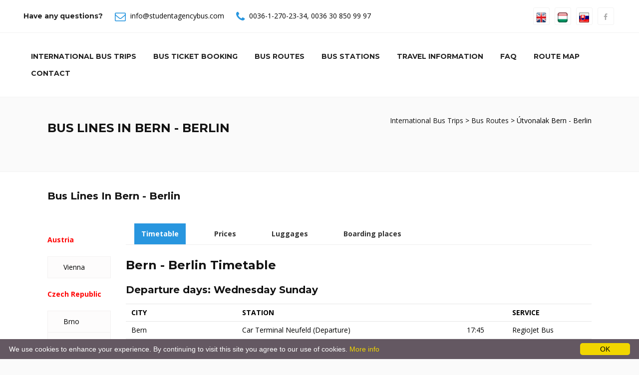

--- FILE ---
content_type: text/html; charset=utf-8
request_url: https://studentagencybus.com/Bus_Lines__Bern-Berlin?c=6&d=4
body_size: 47418
content:

<!DOCTYPE html>
<html xmlns="http://www.w3.org/1999/xhtml" xml:lang="hu" lang="hu">


<head><meta http-equiv="X-UA-Compatible" content="IE=edge" /><meta name="viewport" content="width=device-width, initial-scale=1, maximum-scale=1" /><title>
	The best connections of Bern - StudentAgencyBus.com / RegioJetBus.com
</title><link rel="shortcut icon" href="/images/favicon.ico" type="image/x-icon" /><link rel="apple-touch-icon" href="/images/apple-touch-icon.png" /><link rel="apple-touch-icon" sizes="57x57" href="/images/apple-touch-icon-57x57.png" /><link rel="apple-touch-icon" sizes="72x72" href="/images/apple-touch-icon-72x72.png" /><link rel="apple-touch-icon" sizes="76x76" href="/images/apple-touch-icon-76x76.png" /><link rel="apple-touch-icon" sizes="114x114" href="/images/apple-touch-icon-114x114.png" /><link rel="apple-touch-icon" sizes="120x120" href="/images/apple-touch-icon-120x120.png" /><link rel="apple-touch-icon" sizes="144x144" href="/images/apple-touch-icon-144x144.png" /><link rel="apple-touch-icon" sizes="152x152" href="/images/apple-touch-icon-152x152.png" />
    <!-- SLIDER -->
    <link rel="stylesheet" type="text/css" href="/images/js/rs-plugin/css/settings.css" media="screen" /><link rel="stylesheet" type="text/css" href="https://maxcdn.bootstrapcdn.com/font-awesome/4.7.0/css/font-awesome.min.css" /><link rel="stylesheet" type="text/css" href="/templates/default/bootstrap.css" /><link rel="stylesheet" href="https://cdnjs.cloudflare.com/ajax/libs/bootstrap-select/1.12.4/css/bootstrap-select.min.css" /><link rel="stylesheet" href="https://cdnjs.cloudflare.com/ajax/libs/bootstrap-datetimepicker/4.17.47/css/bootstrap-datetimepicker.min.css" /><link rel="stylesheet" type="text/css" href="/templates/default/animate.css" /><link rel="stylesheet" type="text/css" href="/templates/default/prettyPhoto.css" /><link rel="stylesheet" type="text/css" href="/templates/default/carousel.css" /><link rel="stylesheet" type="text/css" href="/templates/default/style.css" /><meta http-equiv="content-type" content="text/html;charset=utf-8" /><meta id="keywords" name="keywords" content="Regiojet, regiojet, Regio jet, regiojetbus, Student Agency bus, bus, coach, bus Prague, regiojet czech republic, bus Budapest, bus Prague, bus Vienna, bus Amstetten, bus St Pölten, bus Wels, bus Attnang-Puchheim, bus Linz, bus Salzburg, bus Brussel, bus Brno, bus Plzeň, bus Lyon, bus Metz, bus Paris, bus Reims, bus Strasbourg, bus Berlin, bus Bonn, bus Dresden, bus Düsseldorf, bus Frankfurt, bus Freiburg, bus Karlsruhe, bus Köln, bus Mannheim, bus München, bus Nürnberg, bus Saarbrücken, bus Stuttgart, bus Würzburg, bus Szeged, bus Bologna, bus Como, bus Firenze, bus Milano, bus Padova, bus Rome, bus Udine, bus Venice, bus Luxemburg, bus Amsterdam, bus Breda, bus Eindhoven, bus Rotterdam, bus Utrecht, bus Venlo, bus Krakow, bus Arad, bus Timisoara, bus Bratislava, bus Basel, bus Bern, bus Geneve, bus Lausanne, bus St Gallen, bus Zürich, bus Luzern, bus Lugano, bus London, reggiojet Belgium, RegioJet Czech Republic, RegioJet Luxemburg, RegioJet Germany, RegioJet Italy, RegioJet Hungary, RegioJet France, RegioJet Austria, RegioJet Netherlands, RegioJet Poland, RegioJet Romania, RegioJet Slovakia, RegioJet Switzerland, information" /><meta id="description" name="description" content="The best bus and train choice: StudentAgencyBus.com / RegioJetBus.com - Luxury buses from/to Bern for the lowest prices. Book online and travel in luxury!" /><meta id="clang" http-equiv="content-language" content="en" /><meta name="rating" content="All" /><meta name="location" content="London, Budapest, Frankfurt" /><meta name="CATEGORY" content="Travel" /><meta name="audience" content="General" /><meta name="robots" content="index,follow" /><meta name="googlebot" content="index,follow" /><meta name="generator" content="SilverWeb CMS engine" /><link rel="stylesheet" href="/templates/default/stylesheet.css" type="text/css" /><meta name="SKYPE_TOOLBAR" content="SKYPE_TOOLBAR_PARSER_COMPATIBLE" /><link href="/images/favicon.ico" rel="SHORTCUT ICON" />
    <!-- HTML5 shim and Respond.js for IE8 support of HTML5 elements and media queries -->
    <!--[if lt IE 9]>
      <script src="https://oss.maxcdn.com/html5shiv/3.7.2/html5shiv.min.js"></script>
      <script src="https://oss.maxcdn.com/respond/1.4.2/respond.min.js"></script>
    <![endif]-->
    <script src="/images/js/jquery.min.js"></script>
    <!-- Global site tag (gtag.js) - Google Analytics -->
    <script async src="https://www.googletagmanager.com/gtag/js?id=UA-144167131-1"></script>
    <script>
      window.dataLayer = window.dataLayer || [];
      function gtag(){dataLayer.push(arguments);}
      gtag('js', new Date());

      gtag('config', 'UA-144167131-1');
    </script>
    
    <style>
        .cont1 {
            padding-top: 20px;
            color: red;
            font-weight: bold;
        }

        .line_time_b {
            border-top: solid 5px red;
        }

        .line_time_c {
            display: block;
            height: 1px;
            border: 0;
            border-top: 1px solid red;
            margin: 1em 0;
            padding: 0; 
        }
    </style>
<meta name="date" content="2026-01-15" scheme="YYYY-MM-DD" /></head>

<body id="" class="hu front  tundra">
    <form method="post" action="./bus_lines?c=6&amp;d=4&amp;oid=361&amp;lang=en" id="ctl01">
<div class="aspNetHidden">
<input type="hidden" name="__EVENTTARGET" id="__EVENTTARGET" value="" />
<input type="hidden" name="__EVENTARGUMENT" id="__EVENTARGUMENT" value="" />
<input type="hidden" name="__VIEWSTATE" id="__VIEWSTATE" value="GHPNd2Sec3xVg0cWz+pRtSCfdElquRg30wPOm7crLqIzjd3bqrk6XiW98+pZc30krfEltXWa79E4CnCQNtRsS//ig4e0VBjU3fGC1y1XGLvmCgvsrkqvWNYcZQVfN9Af8WHsQJdBkoc+/T8IiITkH4fZQ3pIBhaFDJNk+DBcekPICeOyqkx5UNZn03RFgRfbOLb9A+yakMNnra1vkc4Z5dsuebgaYpVZ/wT5p7M26Dmonp2TloFBBqBvTaSXdk5LbFqF+nidDDwYIvoflNGeMfNVNveAt1GFGS06WN6FD5vMPcyIauzzUHC2K0TcELfg" />
</div>

<script type="text/javascript">
//<![CDATA[
var theForm = document.forms['ctl01'];
if (!theForm) {
    theForm = document.ctl01;
}
function __doPostBack(eventTarget, eventArgument) {
    if (!theForm.onsubmit || (theForm.onsubmit() != false)) {
        theForm.__EVENTTARGET.value = eventTarget;
        theForm.__EVENTARGUMENT.value = eventArgument;
        theForm.submit();
    }
}
//]]>
</script>



<script src="/bundles/MsAjaxJs?v=D6VN0fHlwFSIWjbVzi6mZyE9Ls-4LNrSSYVGRU46XF81" type="text/javascript"></script>
<script src="Scripts/respond.min.js" type="text/javascript"></script>
<script src="/bundles/WebFormsJs?v=N8tymL9KraMLGAMFuPycfH3pXe6uUlRXdhtYv8A_jUU1" type="text/javascript"></script>
<div class="aspNetHidden">

	<input type="hidden" name="__VIEWSTATEGENERATOR" id="__VIEWSTATEGENERATOR" value="45E2C5F6" />
</div>
        <script type="text/javascript">
//<![CDATA[
Sys.WebForms.PageRequestManager._initialize('ctl00$ctl34', 'ctl01', [], [], [], 90, 'ctl00');
//]]>
</script>


        <div class="wrapper">
            <div class="topbar">
                <div class="container-fluid">
                    <div class="row">
                        <div class="col-md-8">
                            <div class="top-details">
                                <strong>
                                    Have any questions?</strong>
                                <span><i class="fa fa-envelope-o"></i>
                                    <a id="HLemail" href="mailto:info@studentagencybus.com">info@studentagencybus.com</a></span>
                                <span><i class="fa fa-phone"></i>
                                    <a id="HLtelloc" href="tel:+3612702334">0036-1-270-23-34</a>,
                                    <a id="HLtelmob" href="tel:+36308509997">0036 30 850 99 97</a>
                                </span>
                            </div>
                            
                        </div>
                        <!-- end left -->
                        <div class="col-md-4 text-right">
                            <div class="btn-group social">
                                <a href="/en" title="ENGLISH"><img src="/images/icons/en.jpg"  alt="English" height="20px"></a>
                                <a href="/hu" title="MAGYAR"><img src="/images/icons/hu.jpg" alt="Magyar" height="20px"></a>
                                <a href="/sk" title="SLOVENSKY"><img src="/images/icons/sk.jpg" alt="SLOVENSKY" height="20px"></a>
                                <a id="HLfacebook" href="https://www.facebook.com/csehszlo/"><i class="fa fa-facebook"></i></a>
                                <!--<a href="#"><i class="fa fa-twitter"></i></a>
                <a href="#"><i class="fa fa-pinterest"></i></a>
                <a href="#"><i class="fa fa-linkedin"></i></a>
                <a href="#"><i class="fa fa-yelp"></i></a>
                <a href="#"><i class="fa fa-google-plus"></i></a>-->
                            </div>

                            <!-- /btn-group -->
                        </div>
                        <!-- end left -->
                    </div>
                    <!-- end row -->
                </div>
                <!-- end container -->
            </div>
            <!-- end topbar -->
            <!--<header>-->
            <header class="header header-white">
                <div class="container-fluid">
                    <div class="row mb-5">
                        <div class="col-md-12">
                            <nav class="navbar navbar-default yamm">
                                <div class="container-header">
                                    <div class="navbar-table">
                                        <div class="navbar-cell tight">
                                            <div class="navbar-header">

                                                <div>
                                                    <button type="button" class="navbar-toggle collapsed" data-toggle="collapse" data-target="#bs-example-navbar-collapse-2">
                                                        <span class="sr-only">Toggle navigation</span>
                                                        <span class="fa fa-bars"></span>
                                                    </button>
                                                </div>
                                            </div>
                                            <!-- end navbar-header -->
                                        </div>
                                        <!-- end navbar-cell -->


                                        

                                        <div class="navbar-cell stretch">
                                            <div class="collapse navbar-collapse" id="bs-example-navbar-collapse-2">
                                                <div class="navbar-cell">
                                                    <ul class="menulevel1 nav navbar-nav navbar-right">
                                                        
                                                                <li id="/" class="sdoc selected">
                                                                    <a id="Repeater1_HyperLink1_0" href="/">International Bus Trips</a></li>
                                                            
                                                                <li id="/order" class="sdoc selected">
                                                                    <a id="Repeater1_HyperLink1_1" href="/order">Bus Ticket Booking</a></li>
                                                            
                                                                <li id="/Bus_Routes" class="sdoc selected">
                                                                    <a id="Repeater1_HyperLink1_2" href="/Bus_Routes">Bus Routes</a></li>
                                                            
                                                                <li id="/Bus_Stations" class="sdoc selected">
                                                                    <a id="Repeater1_HyperLink1_3" href="/Bus_Stations">Bus Stations</a></li>
                                                            
                                                                <li id="/Travel-information" class="sdoc selected">
                                                                    <a id="Repeater1_HyperLink1_4" href="/Travel-information">Travel information</a></li>
                                                            
                                                                <li id="/Faq" class="sdoc selected">
                                                                    <a id="Repeater1_HyperLink1_5" href="/Faq">Faq</a></li>
                                                            
                                                                <li id="/Route-Map" class="sdoc selected">
                                                                    <a id="Repeater1_HyperLink1_6" href="/Route-Map">Route Map</a></li>
                                                            
                                                                <li id="/Contacts" class="sdoc selected">
                                                                    <a id="Repeater1_HyperLink1_7" href="/Contacts">Contact</a></li>
                                                            
                                                    </ul>
                                                </div>
                                            </div>
                                        </div>
                                    </div>
                                    <!--navbar-table-->
                                </div>
                                <!--container-header-->
                            </nav>
                            <!--nav-->
                        </div>
                        <!--col-md-12-->
                    </div>
                    <!--row mb-5-->
                </div>
                <!--container-fluid-->
            </header>
            <!--header-white-->
            <!--</header>-->

            <div id="site">

                <!--<article>-->
                <div id="article">


                    
    
    
    
    
    <div id="article">
        <div id="content">
            <section class="page-title grey clearfix">
<div class="container">
<div class="row">
<div class="col-md-6 text-left">
<h1>Bus Lines In Bern - Berlin</h1>

<p>&nbsp;</p>
</div>
<!-- end col -->

<div class="col-md-6 text-right">
<div class="bread"><a href="/">International Bus Trips </a> &gt; <a href="/Bus_Routes">Bus Routes</a> &gt; &Uacute;tvonalak Bern - Berlin</div>
<!-- end bread --></div>
<!-- end col --></div>
<!-- end row --></div>
<!-- end container --></section>

            <section class="section white">
                <div class="container">                          
                    <div class="row">
                        <div class="col-md-12">
                            <h3>Bus Lines In
                                Bern - Berlin</h3>
                            <br />
                            <br />
                            <div id="tab-style-left" class="tabbable tabs-left">
                                <ul class="nav nav-tabs">
                                    
                                            
                                                <p class="cont1">Austria</p>
                                            

                                            <li ><a href="/Bus_Lines__Bern-Vienna?c=6&d=101#city101-t">
                                                Vienna</a></li>
                                        
                                            
                                                <p class="cont1">Czech Republic</p>
                                            

                                            <li ><a href="/Bus_Lines__Bern-Brno?c=6&d=13#city13-t">
                                                Brno</a></li>
                                        
                                            

                                            <li ><a href="/Bus_Lines__Bern-Havířov?c=6&d=37#city37-t">
                                                Havířov</a></li>
                                        
                                            

                                            <li ><a href="/Bus_Lines__Bern-Jihlava?c=6&d=40#city40-t">
                                                Jihlava</a></li>
                                        
                                            

                                            <li ><a href="/Bus_Lines__Bern-Liberec?c=6&d=50#city50-t">
                                                Liberec</a></li>
                                        
                                            

                                            <li ><a href="/Bus_Lines__Bern-Olomouc?c=6&d=65#city65-t">
                                                Olomouc</a></li>
                                        
                                            

                                            <li ><a href="/Bus_Lines__Bern-Ostrava?c=6&d=67#city67-t">
                                                Ostrava</a></li>
                                        
                                            

                                            <li ><a href="/Bus_Lines__Bern-Pardubice?c=6&d=70#city70-t">
                                                Pardubice</a></li>
                                        
                                            

                                            <li ><a href="/Bus_Lines__Bern-Plzeň?c=6&d=73#city73-t">
                                                Plzeň</a></li>
                                        
                                            

                                            <li ><a href="/Bus_Lines__Bern-Prague?c=6&d=75#city75-t">
                                                Prague</a></li>
                                        
                                            
                                                <p class="cont1">France</p>
                                            

                                            <li ><a href="/Bus_Lines__Bern-Lyon?c=6&d=55#city55-t">
                                                Lyon</a></li>
                                        
                                            
                                                <p class="cont1">Germany</p>
                                            

                                            <li  class='active' ><a href="/Bus_Lines__Bern-Berlin?c=6&d=4#city4-t">
                                                Berlin</a></li>
                                        
                                            

                                            <li ><a href="/Bus_Lines__Bern-Dresden?c=6&d=20#city20-t">
                                                Dresden</a></li>
                                        
                                            
                                                <p class="cont1">Hungary</p>
                                            

                                            <li ><a href="/Bus_Lines__Bern-Budapest?c=6&d=15#city15-t">
                                                Budapest</a></li>
                                        
                                            
                                                <p class="cont1">Slovakia</p>
                                            

                                            <li ><a href="/Bus_Lines__Bern-Bratislava?c=6&d=10#city10-t">
                                                Bratislava</a></li>
                                        
                                </ul>
                                <div class="tab-content">
                                    
                                            <div class="tab-pane  active " id="city4-t">
                                                <div id="tab-style-2" class="bs-example bs-example-tabs" data-example-id="togglable-tabs">
                                                    <ul id="myTabs" class="nav nav-tabs" role="tablist">
                                                        <li role="presentation" class="active"><a href='#tab_014' id="timetable" role="tab" data-toggle="tab" aria-controls="timetable" aria-expanded="true">Timetable</a></li>
                                                        <li role="presentation"><a href='#tab_024' role="tab" id="prices" data-toggle="tab" aria-controls="prices">Prices</a></li>
                                                        <li role="presentation"><a href='#tab_034' role="tab" id="luggages" data-toggle="tab" aria-controls="luggages">Luggages</a></li>
                                                        <li role="presentation"><a href='#tab_044' role="tab" id="boarding-places" data-toggle="tab" aria-controls="boarding-places">Boarding places</a></li>
                                                    </ul>
                                                    <div id="myTabContent" class="tab-content">
                                                        <div role="tabpanel" class="tab-pane fade in active" id='tab_014' aria-labelledby="timetable">
                                                            <div class="text-widget table-responsive">
                                                                <div id="Brussel-4_tt">
                                                                    
                                                                    <h2>Bern - Berlin Timetable</h2>
                                                                    
                                                                            

                                                                            <h3>Departure days: Wednesday Sunday</h3>

                                                                            <div>
	<table class="table table-condensed" cellspacing="0" rules="all" border="1" id="CP1_Repeater2_Repeater5_0_GridView4_0" style="border-collapse:collapse;">
		<tr>
			<th scope="col">CITY</th><th scope="col">STATION</th><th scope="col">&nbsp;</th><th scope="col">SERVICE</th>
		</tr><tr>
			<td>Bern</td><td>
                                                                                            Car Terminal Neufeld (Departure)
                                                                                            
                                                                                            
                                                                                        </td><td>17:45</td><td>RegioJet Bus </td>
		</tr><tr>
			<td>Prague - CHANGE</td><td>
                                                                                             Central Bus Station Florenc (Arrival)
                                                                                            
                                                                                            
                                                                                        </td><td>06:30</td><td>&nbsp;</td>
		</tr><tr>
			<td>Prague - CHANGE</td><td>
                                                                                             Central Bus Station Florenc (Departure)
                                                                                            
                                                                                            
                                                                                        </td><td>08:30</td><td>RegioJet Bus </td>
		</tr><tr>
			<td>Berlin</td><td>
                                                                                            Südkreuz (Arrival)
                                                                                            <img src='/templates/default/images1/warning.png' title='Conditional stop! If you wish to board or leave here, please write it in the Comment gap on the bottom of the booking page!' />
                                                                                            
                                                                                        </td><td>12:55</td><td>&nbsp;</td>
		</tr><tr>
			<td>Berlin</td><td>
                                                                                            ZOB am Funkturm (Arrival)
                                                                                            
                                                                                            
                                                                                        </td><td>13:10</td><td>&nbsp;</td>
		</tr>
	</table>
</div>
                                                                        
                                                                    <br /><br />
                                                                    
                                                                    <h2>Berlin - Bern Timetable</h2>
                                                                    
                                                                            
                                                                            <h3>Departure days: Monday Friday</h3>
                                                                            <div>
	<table class="table table-condensed" cellspacing="0" rules="all" border="1" id="CP1_Repeater2_Repeater6_0_GridView4_0" style="border-collapse:collapse;">
		<tr>
			<th scope="col">CITY</th><th scope="col">STATION</th><th scope="col">&nbsp;</th><th scope="col">SERVICE</th>
		</tr><tr>
			<td>Berlin</td><td>
                                                                                            ZOB am Funkturm (Departure)
                                                                                            
                                                                                            
                                                                                        </td><td>17:00</td><td>RegioJet Bus </td>
		</tr><tr>
			<td>Berlin</td><td>
                                                                                            Südkreuz (Departure)
                                                                                            <img src='/templates/default/images1/warning.png' title='Conditional stop! If you wish to board or leave here, please write it in the Comment gap on the bottom of the booking page!' />
                                                                                            
                                                                                        </td><td>17:15</td><td>RegioJet Bus </td>
		</tr><tr>
			<td>Prague - CHANGE</td><td>
                                                                                             Central Bus Station Florenc (Arrival)
                                                                                            
                                                                                            
                                                                                        </td><td>21:30</td><td>&nbsp;</td>
		</tr><tr>
			<td>Prague - CHANGE</td><td>
                                                                                             Central Bus Station Florenc (Departure)
                                                                                            
                                                                                            
                                                                                        </td><td>23:00</td><td>RegioJet Bus </td>
		</tr><tr>
			<td>Bern</td><td>
                                                                                            Car Terminal Neufeld (Arrival)
                                                                                            
                                                                                            
                                                                                        </td><td>11:45</td><td>&nbsp;</td>
		</tr>
	</table>
</div>
                                                                        
                                                                </div>
                                                            </div>
                                                        </div>
                                                        <div role="tabpanel" class="tab-pane fade" id='tab_024' aria-labelledby="prices">
                                                            <div class="text-widget table-responsive">
                                                                <h2>Bern - Berlin Prices</h2>
                                                                <div id='Brussel-4'>
                                                                    
                                                                    <div>
	<table class="table table-condensed" cellspacing="0" rules="all" border="1" id="CP1_Repeater2_GridView1_0" style="border-collapse:collapse;">
		<tr>
			<th scope="col">&nbsp;</th><th align="right" scope="col">HUF</th>
		</tr><tr>
			<td>
                                                                                    ADULT 
                                                                                </td><td align="right">34400.0</td>
		</tr><tr>
			<td>
                                                                                    ABOVE 65 YEARS 
                                                                                </td><td align="right">31000.0</td>
		</tr><tr>
			<td>
                                                                                    STUDENT WITH ISIC CARD [<a href="javascript:(void);" class="" data-toggle="modal" data-target="#isic"><i class="fa fa-question" aria-hidden="true"></i></a>]
                                                                                </td><td align="right">31000.0</td>
		</tr><tr>
			<td>
                                                                                    STUDENT WITH EYCA CARD [<a href="javascript:(void);" class="" data-toggle="modal" data-target="#eyca"><i class="fa fa-question" aria-hidden="true"></i></a>]
                                                                                </td><td align="right">31000.0</td>
		</tr><tr>
			<td>
                                                                                    UNDER 15 YEARS 
                                                                                </td><td align="right">21100.0</td>
		</tr><tr style="color:Red;">
			<td>
                                                                                    SPECIAL discount tickets from [<a href="javascript:(void);" class="" data-toggle="modal" data-target="#spec"><i class="fa fa-question" aria-hidden="true"></i></a>]
                                                                                </td><td align="right">18500.0</td>
		</tr><tr>
			<td>
                                                                                    BICYCLE (folded and packed) 
                                                                                </td><td align="right">2000.0</td>
		</tr><tr>
			<td>
                                                                                    SKI OR SNOWBOARD (packed) 
                                                                                </td><td align="right">2000.0</td>
		</tr><tr>
			<td>
                                                                                    SECOND OR OVERSIZE LUGGAGE 
                                                                                </td><td align="right">2000.0</td>
		</tr>
	</table>
</div>
                                                                </div>
                                                            </div>
                                                        </div>
                                                        <div role="tabpanel" class="tab-pane fade" id='tab_034' aria-labelledby="luggages">
                                                            <div class="text-widget table-responsive">
                                                                
                                                                <h2>Bern - Berlin Luggages</h2>
                                                                
                                                                        Paid on the bus:<br />Between Bern and Prague:<br />- 1 hand luggage is FREE of charge<br />- 1 suitcase is FREE of charge<br />- 2nd suitcase is 8 EUR / 200 CZK<br />Between Prague and Berlin:<br />- 1 hand luggage is FREE of charge<br />- 1 suitcase is FREE of charge<br />- 2nd suitcase is 8 EUR / 200 CZK<br />Paid online (optional):<br />- 1 hand luggage is FREE of charge<br />- 1 suitcase is FREE of charge<br />- 2nd suitcase is 6 EUR / 150 CZK / 2000 HUF<br />Bicycle transport: 6 EUR / 150 CZK / 2000 HUF<br />Ski or snowboard in package: 6 EUR / 150 CZK / 2000 HUF<br /><br />Maximum luggage size:<br />hand luggage: 15 x 25 x 35 cm, 15 kg<br />suitcase: 30 x 60 x 80 cm, 30 kg<br />
                                                                    
                                                            </div>
                                                        </div>
                                                        <div role="tabpanel" class="tab-pane fade" id='tab_044' aria-labelledby="boarding-places">
                                                            <div class="text-widget table-responsive">
                                                                
                                                                
                                                                        <h2>Berlin Südkreuz</h2>
                                                                        <a id="CP1_Repeater2_Repeater3_0_HLdetails_0" class="btn btn-primary btn-md" href="/Boarding_in__Germany_Berlin_S%c3%bcdkreuz?s=50" target="_blank">Details</a>
                                                                    
                                                                        <h2>Berlin ZOB am Funkturm</h2>
                                                                        <a id="CP1_Repeater2_Repeater3_0_HLdetails_1" class="btn btn-primary btn-md" href="/Boarding_in__Germany_Berlin_ZOB_am_Funkturm?s=51" target="_blank">Details</a>
                                                                    
                                                                        <h2>Bern Car Terminal Neufeld</h2>
                                                                        <a id="CP1_Repeater2_Repeater3_0_HLdetails_2" class="btn btn-primary btn-md" href="/Boarding_in__Switzerland_Bern_Car_Terminal_Neufeld?s=133" target="_blank">Details</a>
                                                                    
                                                                <hr />
                                                            </div>
                                                        </div>
                                                    </div>
                                                </div>
                                            </div>
                                        
                                </div>
                            </div>
                            <div class="clearfix"></div>
                            <p>&nbsp;</p>
                        </div>
                    </div>
                    <hr class="invis" />
                </div>
            </section>
        </div>
    </div>




                </div>
                <!--</article>-->

                <!--<aside>-->
                <div id="sidebar">
                </div>
                <!--</aside>-->

            </div>

            <!--<footer>-->
            <div id="footer">

                <footer class="section footer">
                    <div class="container">
                        <div class="row">
                            <div class="col-md-4 col-sm-6 col-xs-12">
                                <div class="widget">
                                    <div class="latest-posts" style="background-color:white;padding:20px;margin-bottom:10px;">
                                        <img src="/images/sp/maestro_logo_color.png" alt="" height="50" />
                                        <img src="/images/sp/mastercard_logo_color.png" alt="" height="50" />
                                        <img src="/images/sp/visa_electron_logo_color.png" alt="" height="50" />
                                        <img src="/images/sp/visa_logo_color.png" alt="" height="50" />
                                        <img src="/images/sp/simplepay_200x50.png" alt="" height="50" />
                                        <img src="/images/footer_icon6.png" alt="" height="50" />
                                        <img src="/images/american_express.jpg" alt="" height="50" />
                                    </div>
                                    <!-- end latest-posts -->
                                </div>
                                <!-- end widget -->
                            </div>
                            <!-- end col -->

                            <div class="col-md-4 col-sm-6 col-xs-12">
                                <div class="widget">
                                    <div class="about-widget">
                                        <address>
                                            <i class="fa fa-phone alignleft"></i>
                                            <strong>
                                                Phone:</strong>
                                            <p>
                                                <a id="HLtelloc2" href="tel:+3612702334">0036-1-270-23-34</a></p>
                                        </address>
                                        <address>
                                            <i class="fa fa-phone alignleft"></i>
                                            <strong>
                                                Mobile:</strong>
                                            <p>
                                                <a id="HLtelmob2" href="tel:+36308509997">0036 30 850 99 97</a></p>
                                        </address>
                                        <address>
                                            <i class="fa fa-envelope-o alignleft"></i>
                                            <strong>
                                                E-mail:</strong>
                                            <p>
                                                <a id="HLemail2" href="mailto:info@studentagencybus.com">info@studentagencybus.com</a></p>
                                        </address>
                                    </div>
                                    <!-- end about-widget -->
                                </div>
                                <!-- end widget -->
                            </div>
                            <!-- end col -->

                            <div class="col-md-4 col-sm-6 col-xs-12">
                                <div class="widget">
                                    <div class="widget-title">
                                        <h3>
                                            © studentagencybus.com</h3>
                                    </div>
                                    <!-- end widget-title -->

                                </div>
                                <!-- end widget -->
                                <div class="widget">
                                    <div class="widget-title">
                                        <strong class="wh">
                                            Luxury travel for low price</strong>
                                    </div>
                                    <!-- end widget-title -->

                                </div>
                                <!-- end widget -->
                            </div>
                            <!-- end col -->
                        </div>
                        <!-- end row -->
                    </div>
                    <!-- end container -->
                </footer>
                <!-- end footer -->

                <footer class="copyrights">
                    <div class="container">
                        <div class="row">
                            <div class="col-md-6">
                                <p>
                                    Copyrights ©
                                    2026
                                    STUDENT AGENCY BUS -
                                    <a id="HLsitemap" href="sitemap">Sitemap</a></p>
                            </div>
                            <!-- end col -->
                            <div class="col-md-6 text-right">

                                

                                <ul class="list-inline">

                                    
                                            <li>
                                                <a id="Repeater2_HyperLink1_0" href="/COOKIES">Cookies</a></li>
                                        
                                            <li>
                                                <a id="Repeater2_HyperLink1_1" href="/PRIVACY">Privacy & Security Statement</a></li>
                                        
                                </ul>
                            </div>
                            <!-- end col -->
                        </div>
                        <!-- end row -->
                    </div>
                    <!-- end container -->
                </footer>
                <!-- end copyrights -->
            </div>
            <!--</footer>-->
            <!-- Modal -->
            <div id="Cr1_Panel1" class="container">
	<div class="modal fade" id="spec" role="dialog">
<div class="modal-dialog"><!-- Modal content-->
<div class="modal-content">
<div class="modal-header">
<h4 class="modal-title">SPECIAL discount tickets from</h4>
</div>

<div class="modal-body">
<p><strong>SPECIAL discount is available depending on the number of free seats for the chosen bus in the moment of booking.</strong></p>

<p>Special discount price changes according to the number of free seats.</p>

<p>Special discount, being cheaper, invalidates all age-related and student discounts. On Special discount tickets, all passengers, regardless of other discounts, appears as Adult.</p>

<p>Special discount tickets differ from normal tickets only in their price. All services and terms are the same as for a normal ticket.</p>

<p>Special discount tickets are available only for routes where they have their own line int he price list.</p>
</div>

<div class="modal-footer"><button class="btn btn-default" data-dismiss="modal" type="button">Close</button></div>
</div>
</div>
</div>
<div class="modal fade" id="eyca" role="dialog">
<div class="modal-dialog"><!-- Modal content-->
<div class="modal-content">
<div class="modal-header">
<h4 class="modal-title">STUDENT WITH EYCA CARD</h4>
</div>

<div class="modal-body text-center">
<p>Eyca discount is available only with EYCA (European Youth CArd) student cards.</p>

<p>These cards are marked as the following:</p>

<p><img alt="EYCA" src="/images/eyca.png" /></p>

<p>The card must be presented along with the ticket upon check-in.</p>

<p>The card must be valid on the day of travel. Expired cards are not accepted.</p>
</div>

<div class="modal-footer"><button class="btn btn-default" data-dismiss="modal" type="button">Close</button></div>
</div>
</div>
</div>
<div class="modal fade" id="isic" role="dialog">
<div class="modal-dialog"><!-- Modal content-->
<div class="modal-content">
<div class="modal-header">
<h4 class="modal-title">STUDENT WITH ISIC CARD</h4>
</div>

<div class="modal-body text-center">
<p>ISIC discount is available only with ISIC student cards.</p>

<p>These cards are marked with the following symbol:</p>

<p><img alt="ISCI" src="/images/isic.png" /></p>

<p>The card must be presented along with the ticket upon check-in.</p>

<p>The card must be valid on the day of travel. Expired cards are not accepted.</p>
</div>

<div class="modal-footer"><button class="btn btn-default" data-dismiss="modal" type="button">Close</button></div>
</div>
</div>
</div>

</div>

        </div>
    </form>
    
    <script type="text/javascript" id="cookieinfo"
        src="/scripts/cookieinfo.min.js"
        data-bg="#645862"
        data-fg="#FFFFFF"
        data-link="#F1D600"
        data-cookie="CookieInfoScript"
        data-text-align="left"
        data-close-text="OK"
        data-moreinfo="/Cookies">
    </script>
    <script src="/images/js/plugins.js"></script>
    <script src="/images/js/custom.js"></script>
    <script src="/images/js/3_col_grid_portfolio.js"></script>
    <script src="/images/js/data.js"></script>
    <!--<script src="/images/js/tt.js"></script>-->
    <script src="/images/js/rs-plugin/js/jquery.themepunch.tools.min.js"></script>
    <script src="/images/js/rs-plugin/js/jquery.themepunch.revolution.min.js"></script>
    <script src="https://cdnjs.cloudflare.com/ajax/libs/bootstrap-select/1.12.4/js/bootstrap-select.min.js"></script>
    <script src="https://cdnjs.cloudflare.com/ajax/libs/moment.js/2.19.2/moment.min.js"></script>
    <script src="/Scripts/moment-with-locales.min.js"></script>
    <script src="https://cdnjs.cloudflare.com/ajax/libs/bootstrap-datetimepicker/4.17.47/js/bootstrap-datetimepicker.min.js"></script>

    <script type="text/javascript" src="/images/js/webma.js"></script>
    <script type="text/javascript">
        webma.util.addEvent(window, 'load', function () {
            webma.sitesearch();
            webma.util.openExternalLinksInBlank();
        });
    </script>


</body>
</html>








